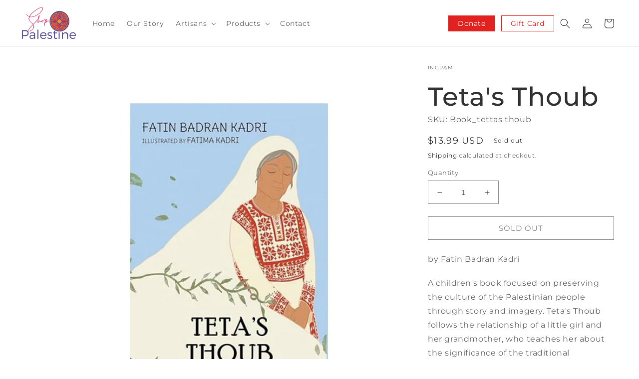

--- FILE ---
content_type: text/css
request_url: https://www.shoppalestine.org/cdn/shop/t/6/assets/theme-custom.css?v=79295286556303242641711597926
body_size: 2173
content:
:root{--red: #E22221;--white: #fff;--black: #000;--grey: #333333;--greylight: #FBFBFB;--shadow: 0 0 10px 2px rgba(0, 0, 0, .1)}.w--100{width:100%}.c--red{color:var(--red)}.fs--16{font-size:16px}.mr--10{margin-right:10px}.mt--40{margin-top:40px}.mb--20{margin-bottom:20px}.list--unstyle{list-style:none;padding:0}p{margin:0 0 20px!important}a{color:var(--red);text-decoration:none}.button{text-transform:uppercase}.responsive-media iframe{height:100%;left:0;position:absolute;top:0;width:100%}.btn--small{background-color:var(--red);border:1px solid var(--red);color:var(--white);display:inline-block;font-weight:600;line-height:1;padding:8px 18px;text-align:center;text-decoration:none;transition:all .3s ease}.btn--small:hover{scale:1.06}.btn--transparent{background-color:transparent;color:var(--red)}.colset{margin:0 -.625rem;display:-webkit-box;display:-ms-flexbox;display:flex;-webkit-box-orient:vertical;-webkit-box-direction:normal;-ms-flex-direction:column;flex-direction:column;position:relative}@media (min-width: 40rem){.colset{-webkit-box-orient:horizontal;-webkit-box-direction:normal;-ms-flex-direction:row;flex-direction:row;-ms-flex-wrap:wrap;flex-wrap:wrap}}.col{padding:0 .625rem;-webkit-box-flex:1;-ms-flex:1;flex:1;position:relative}.colset .col{margin-bottom:2.5rem}@media (min-width: 48.125rem){.colset .col{margin-bottom:0}}.gutter--0{margin:0}.gutter--0 .col{padding:0;margin:0}.p--40{padding:40px}.media img{height:100%;object-fit:cover;width:100%}.toggle__trigger{align-items:center;color:var(--red);cursor:pointer;display:flex;font-size:16px;font-weight:600}.toggle__trigger .icon--chevron{height:fit-content;margin-left:10px;max-width:14px;transition:all .3s ease}.toggle__overlay,.modal__overlay{background-color:#000000b3;bottom:0;left:0;opacity:0;position:fixed;right:0;top:0;transition:opacity .2s ease;z-index:-1}.js-toggle-trigger:before{content:attr(data-open-label)}.toggle.is-opened .js-toggle-trigger:before{content:attr(data-close-label)}.toggle.is-opened .collection-hero{margin:0 10px}.collection-hero__inner{display:flex;flex-direction:column-reverse!important;max-width:950px;padding:0}.toggle.is-opened .toggle__overlay,.modal.is-opened .modal__overlay{display:inline-block!important;opacity:1;z-index:2}.toggle.is-opened .collection-hero__description{line-clamp:unset;max-height:1000px;-webkit-line-clamp:unset}.toggle__trigger.is-active .icon--chevron{transform:rotate(180deg)}.icon-svg--warning{margin-right:8px;max-width:16px}.icon--plus{height:12px;padding:10px;position:relative;width:12px}.icon--plus:before,.icon--plus:after{height:2px;width:12px;background:var(--red);content:"";left:0;position:absolute;top:50%;transition:all .3s ease}.icon--plus:after{transform:rotate3d(0,0,1,-90deg)}.announcement-bar-section .utility-bar{background-color:var(--red)}.read-more{color:var(--white)}.announcement-bar__message{align-items:center;display:flex;justify-content:space-between;font-size:12px;margin:0 auto!important;max-width:1200px}.announcement-bar__message .text{display:inline-flex;overflow:hidden;width:100%}.announcement-bar__message .inner{display:inline-block;overflow:hidden;text-overflow:ellipsis;white-space:nowrap}.announcement-bar__message .text:after{display:inline-block;min-width:4ch}.announcement-bar .media img{position:relative!important;max-height:150px}@media (min-width: 40rem){.announcement-bar .media img{position:absolute!important;max-height:none}}.announcement__link{align-items:center;display:flex;font-size:12px;margin-left:12px;min-width:fit-content;text-align:left}.announcement__link .icon-arrow{margin-left:5px;transition:all .3s ease;width:18px}.announcement__link:hover .icon-arrow{margin-left:8px}.modal .colset{width:100%}.modal__inner{max-width:800px;background-color:var(--white);bottom:auto;color:var(--black);font-size:14px;left:50%;height:auto;overflow:auto;position:fixed;top:-200%;transition:top .3s ease;transform:translate(-50%);width:100%;z-index:10}.modal__close{cursor:pointer;position:absolute;right:12px;top:6px}.modal__inner{max-height:calc(100vh - 190px);height:fit-content;overflow-y:scroll;padding:20px}@media (min-width: 40rem){.modal__inner .inner{padding:40px;max-height:none}}.modal.is-opened .modal__inner{top:20px}.icon--close{display:inline-block!important;height:20px;padding:10px;width:20px;z-index:20}.icon--close:before,.icon--close:after{height:2px;width:20px;background:var(--red);content:"";left:0;position:absolute;top:50%}.icon--close:before{transform:rotate3d(0,0,1,45deg)}.icon--close:after{transform:rotate3d(0,0,1,-45deg)}#mincart-popup-container{background-color:var(--white)!important;box-shadow:var(--shadow)}#mincart-button{background-color:var(--red)!important;font-size:16px!important;text-transform:uppercase}.collection-hero{padding:0!important;position:relative;transition:all .4s ease;z-index:2}.collection-hero a{color:var(--red)!important}.collection-hero__title{color:var(--red);font-size:36px;font-weight:700}.collection-hero--with-image .collection-hero__title{margin-bottom:0!important}.collection-hero__description{font-size:16px!important;display:grid;display:-webkit-box;overflow:hidden;text-overflow:ellipsis;-webkit-line-clamp:4;line-clamp:4;-webkit-box-orient:vertical;transition:all .3s ease}.collection-hero .collection-hero__description{max-width:100%}.collection-hero .collection-inner{padding:0 20px}.product-grid-container{display:grid;grid-template-columns:1fr}@media screen and (min-width: 650px){.product-grid-container{grid-template-columns:240px 1fr}}@media screen and (min-width: 900px){.product-grid-container{grid-template-columns:300px 1fr}}.collection__filters{background-color:var(--greylight);font-size:16px;padding:20px}.collection{width:100%}.filters__title{align-items:center;display:flex;font-size:14px;font-weight:600;justify-content:space-between;text-transform:uppercase}@media screen and (min-width: 650px){.filters__title{display:inline-block}.filters__title .icon--chevron{display:none}.collection__filters{padding:40px 20px 20px}.collection-hero{background-color:var(--greylight)}}.filters__list{margin-top:26px}.filters li{line-height:1.2;margin-bottom:18px;transition:all .3s ease}.filter__title{align-items:center;display:flex;justify-content:space-between}.filters__list ul{list-style:none;padding-left:20px}.filters__list ul li:first-of-type{margin-top:16px}.filters__list ul li:last-of-type{margin-bottom:5px}.filters li a{color:var(--grey)}.filters li.is-current a{color:var(--red);font-weight:400}.filters li.is-current ul li a{color:var(--grey)}.filters li a:hover{color:var(--red)}.filters{max-height:0;overflow:hidden;transition:all .3s ease}.js-filters.is-open .filters{max-height:1000px}.js-filters-trigger{cursor:pointer}@media screen and (min-width: 650px){.filters{max-height:unset!important}}.collection .card__content,.collection .card-information{text-align:center}.collection .price{font-size:14px}.collection .card__heading{font-size:14px;font-weight:600;transition:all .3s ease}.collection .product-card-wrapper{transition:all .3s ease}.collection .product-card-wrapper:hover{box-shadow:0 0 10px 2px #0000001a}.collection .product-card-wrapper:hover .card__heading a{color:var(--red);text-decoration:none}.collection .card-wrapper{padding:20px;transition:all .3s ease}.collection .card-wrapper:hover{box-shadow:var(--shadow)}.collection .card-wrapper .card__heading a{transition:all .3s ease}.collection .card-wrapper:hover .card__heading a{color:var(--red);text-decoration:none}.collection-hero .collection-hero__image-container{height:28rem;margin-left:0!important}.collection--all .collection-hero__text-wrapper{align-items:center;display:flex;height:100%;justify-content:center;left:0;position:absolute;width:100%;z-index:2}.collection--all .collection-hero__title{color:var(--white);text-transform:uppercase}.collection--all .media{position:relative}.collection--all .collection-hero__image-container .media__overlay{background-color:#0006;position:absolute;left:0;right:0;top:0;bottom:0;z-index:1}.product__filters .facets-wrapper{margin-left:0;padding:0}.facets-container,.facets__heading,.facets__summary,.facet-filters__label,.facet-filters__sort,.product-count__text,.facets__header,.facets__reset,.facet-checkbox,.facets__price .field__label{font-size:14px!important}span.active-facets__button-inner{font-size:12px!important}.header__heading-link{max-width:110px;padding:0}@media screen and (min-width: 990px){.header{padding:14px 5rem}.colset--count{column-count:2;column-gap:60px}}.mw--1000,.column__wrap{margin:0 auto;max-width:1000px;padding:0 20px;width:100%}.column__wrap{margin:60px auto}.header__donate{align-items:center;display:flex;margin:10px 30px}.header__donate.desktop{display:none}.header__donate .btn--small{font-size:14px;font-weight:400;min-width:180px}@media screen and (min-width: 990px){.header__donate{margin:0 0 0 12px}.header__donate .btn--small{min-width:auto}.header__donate.desktop{display:flex}}.hero{align-items:center;background-blend-mode:multiply;background-color:#0006;background-repeat:no-repeat;background-size:cover;background-position:center;display:flex;justify-content:center;min-height:30vw}.hero__inner{padding:40px 20px}.hero__header,.hero .subtitle{color:var(--white)}.hero__header{font-size:40px;text-transform:uppercase;margin:0 0 20px}.hero .subtitle{font-style:italic;font-weight:300}.responsive-media{position:relative;padding-bottom:56.25%;height:0}.responsive-media iframe{position:absolute;top:0;left:0;width:100%;height:100%}.accordion{position:relative}.accordion__trigger{align-items:center;cursor:pointer;display:flex;justify-content:space-between;margin:0}.accordion__content{max-height:0;overflow:hidden;transition:max-height .4s ease-in-out}.accordion__content-inner{padding:10px 0}.accordion.is-active .accordion__trigger.icon--plus:after{transform:rotate3d(0,0,1,0)}.accordion.is-active .accordion__content{max-height:2000px}.image-with-text{padding:36px 0 0!important}.image-with-text__heading{color:var(--red);font-size:36px}.image-with-text__content .image-with-text__text+.button{margin-top:20px}.image-with-text__text p:last-child{margin-bottom:0!important}.artisans .banner__box{background:transparent;text-align:left}.artisans .banner__heading,.artisans .banner__text{color:var(--white)}.product-grid .card__content,.product-grid .card-information{text-align:center}.product-grid .quick-add{display:inline-block;margin:0 auto 1rem;min-height:46px;width:fit-content}.product-grid .quick-add__submit{background-color:transparent;border:1px solid var(--red);color:var(--red);font-size:12px;min-height:38px;padding:2px 16px;transition:all .4s ease}.product-grid .quick-add__submit:hover{background-color:var(--red);color:var(--white)}.product-grid .quick-add__submit:after,.product-grid .quick-add__submit:hover after{box-shadow:none!important}.product-grid .quick-add__submit:hover{transform:scale(1.02)}.product-grid .quick-add__submit:after{border-color:transparent}.totals{align-items:baseline!important;justify-content:space-between!important;padding:0 30px}@media screen and (min-width: 750px){.totals{padding:0}}.slider-buttons{font-weight:600;margin-top:20px;padding:0 20px}.slider-button{background-color:var(--red)!important;color:var(--white)!important;height:30px;width:30px}.slider-button[disabled=disabled]{opacity:.4}.slider-button .icon{height:14px!important}.slider-button[disabled=disabled] .icon{color:var(--white)!important}.slider-nav{display:flex;column-gap:5px}@media screen and (min-width: 750px){.slider-buttons{margin-top:0}.slider-button{position:absolute;top:50%;transform:translateY(-50%);z-index:10}.slider-button--prev{left:20px}.slider-button--next{right:20px}}.template-search .product-grid-container{display:inline-block}@media screen and (min-width: 640px){.collection-hero--with-image .collection-hero__text-wrapper{flex:1!important}.collection-hero__inner{align-items:flex-start!important;flex-direction:row!important}.collection-hero--with-image .collection-hero__inner{padding-bottom:0}.collection-hero .collection-hero__image-container{background-color:transparent;flex:1 0 30%!important;max-width:30%;min-height:unset;height:100%}.collection--all .collection-hero__image-container{height:20rem;max-width:100%}.collection-img img{height:300px;margin-left:auto;object-fit:contain;width:auto}.collection-img{display:flex!important;height:100%!important;position:static!important;width:auto!important}.product-grid-wrapper{padding-top:0!important}}@media (min-width: 1000px){.toggle.is-opened .collection-hero{margin:0 auto;max-width:1200px}.toggle.is-opened .collection-hero__inner{max-width:100%}.toggle.is-opened .collection-hero .collection-inner{margin-left:125px}.toggle.is-opened .collection-hero__image-container{max-width:42%;height:100%}}.toggle.is-opened .collection-img img{object-fit:cover;height:100%}.product__filters{padding-top:30px}
/*# sourceMappingURL=/cdn/shop/t/6/assets/theme-custom.css.map?v=79295286556303242641711597926 */
